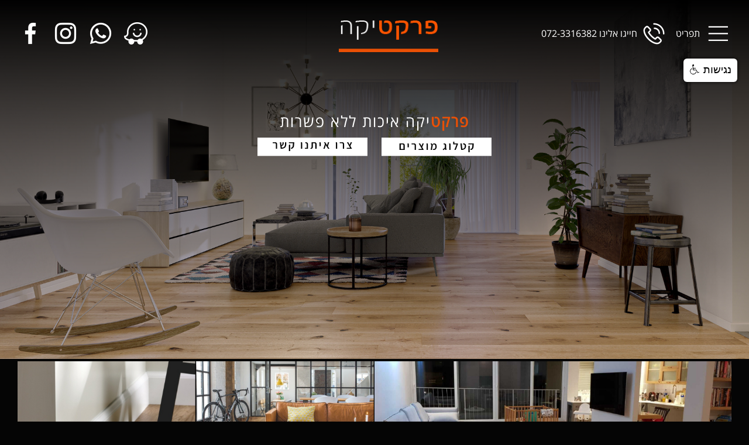

--- FILE ---
content_type: text/html
request_url: https://www.parquetika.com/
body_size: 8303
content:


<!DOCTYPE html PUBLIC "-//W3C//DTD XHTML 1.0 Transitional//EN" "http://www.w3.org/TR/xhtml1/DTD/xhtml1-transitional.dtd">
<html xmlns="http://www.w3.org/1999/xhtml">
<head>
<title>פרקטים בראשון לציון | פרקטיקה | 072-3316382</title>
<meta name="keywords" content="דף הבית, פרקטים, פרקטים בראשון לציון, פרקטים מעץ, פרקט פולימרי, פרקט SPC, טפטים, טפטים בראשון לציון" />
<meta name="description" content="פרקט למינציה החל מ 34 ש&#34;ח + מע&#34;מ , טפטים החל מ 200 ש&#34;ח + מע&#34;מ ועוד מגוון מבצעים מיוחדים על כל סוגי הפרקטים ... חייגו כעת למידע נוסף 072-3316382" />
<meta http-equiv="Content-Type" content="text/html; charset=windows-1255" />
<meta name="SKYPE_TOOLBAR" content ="SKYPE_TOOLBAR_PARSER_COMPATIBLE"/>
<meta name="viewport" content="width=device-width, initial-scale=1.0, maximum-scale=1.0, user-scalable=no" />
<link href="fonts/style.css" rel="stylesheet" type="text/css" />
<link href="css/style.css" rel="stylesheet" type="text/css" />
<link href="css/responsive.css" rel="stylesheet" type="text/css" />

<!-- OPEN - CLOSE MENU -->
<script type="text/javascript">
    function toggle_visibility(id) {
        var e = document.getElementById(id);
        if (e.style.display == 'block')
            e.style.display = 'none';
        else
            e.style.display = 'block';
    }
</script>


<script type="text/javascript" src="js/jquery-2.1.1.js"></script>
<script type="text/javascript" src="js/accordian.js"></script>
<script type="text/javascript">
    /* MOBILE MENU ACCORDIAN SCRIPT */
    $(document).ready(function () {
        $(".navigation").vmenuModule({
            Speed: 200,
            autostart: false,
            autohide: true,
        });
    });
</script>


<script src="https://www.negishim.com/accessibility/accessibility_pro_group255.js" type="text/javascript"></script>
<script type="text/javascript">
    accessibility_rtl = true;
    pixel_from_side = 20;
    pixel_from_start = 100;
</script>


</head>





<script language="JavaScript1.2" src="user/functions.js" type="text/javascript"></script>

    
<link rel="stylesheet" href="includes/prettyPhoto.css" type="text/css" media="screen" title="prettyPhoto main stylesheet" charset="utf-8" />
<script src="includes/jquery.prettyPhoto.js" type="text/javascript" charset="utf-8"></script>

<script type="text/javascript" charset="utf-8">
    $(document).ready(function () {
        $("a[rel^='prettyPhoto']").prettyPhoto();
    });
</script>

    
     <script src="js/jquery.popupoverlay.js" type="text/javascript"></script>


</head>

    


<body>
    <script>
  (function(i,s,o,g,r,a,m){i['GoogleAnalyticsObject']=r;i[r]=i[r]||function(){
  (i[r].q=i[r].q||[]).push(arguments)},i[r].l=1*new Date();a=s.createElement(o),
  m=s.getElementsByTagName(o)[0];a.async=1;a.src=g;m.parentNode.insertBefore(a,m)
  })(window,document,'script','//www.google-analytics.com/analytics.js','ga');

  ga('create', 'UA-75211534-1', 'auto');
  ga('send', 'pageview');

</script>



<script type="text/javascript">
    /* <![CDATA[ */
    var google_conversion_id = 1006951018;
    var google_custom_params = window.google_tag_params;
    var google_remarketing_only = true;
    /* ]]> */
</script>
<script type="text/javascript" src="//www.googleadservices.com/pagead/conversion.js">
</script>
<noscript>
<div style="display:inline;">
<img height="1" width="1" style="border-style:none;" alt="" src="//googleads.g.doubleclick.net/pagead/viewthroughconversion/1006951018/?guid=ON&amp;script=0"/>
</div>
</noscript>

<div id="main">






<!-- HEADER START HERE -->
	<div class="header">
		<div class="header_one z-20">
			<div class="top_details">
				<div class="logo"><a href="http://www.parquetika.com/"><img src="images/logo.png" alt=""></a></div>
				<div class="menu_content">
					<div class="phone"><a style="color:white;text-decoration:none" href="tel:072-3316382"><img src="images/top-icon5.png" alt=""> חייגו אלינו 072-3316382</a></div>
					<div class="menu"><a href="#" onclick="toggle_visibility('submenu_nav');"><img src="images/top-icon6.png" alt=""> תפריט</a> </div>
				</div>
			</div>
			<div class="social_icon">
				<ul>
					<li><a target="_blank" href="https://www.facebook.com/people/%D7%A4%D7%A8%D7%A7%D7%98%D7%99%D7%A7%D7%94/100092564029974/"><img src="images/top-icon1.png" alt="" class="soft"></a></li>
					<li><a target="_blank" href="https://www.instagram.com/parketika_risho/"><img src="images/top-icon2.png" alt="" class="soft"></a></li>
					<li><a target="_blank" href="https://api.whatsapp.com/send?phone=972507744269"><img src="images/top-icon3.png" alt="" class="soft"></a></li>
					<li><a target="_blank" href="https://waze.com/ul?ll=31.988950,34.764948&navigate=yes"><img src="images/top-icon4.png" alt="" class="soft"></a></li>


			


				</ul>
			</div>
			<div class="banner_content">
				<h1 style="letter-spacing: 2px; "><span style="font-weight:bold; color:#ea5005">פרקט</span>יקה איכות ללא פשרות</h1>
					<div class="social_icon2">
				<ul>
					<li><a target="_blank" href="https://www.facebook.com/parquetika"><img src="images/top-icon1.png" alt="" class="soft"></a></li>
					<li><a target="_blank" href="https://www.instagram.com/parketika_risho/"><img src="images/top-icon2.png" alt="" class="soft"></a></li>
					<li><a target="_blank" href="https://api.whatsapp.com/send?phone=972507744269"><img src="images/top-icon3.png" alt="" class="soft"></a></li>
					<li><a target="_blank" href="tel:072-3316382"><img src="images/top-icon5.png" alt="" class="soft"></a></li>
	
					<li><a target="_blank" href=" https://waze.com/ul?ll=31.988950,34.764948&navigate=yes"><img src="images/top-icon4.png" alt="" class="soft"></a></li>


			


				</ul>
			</div>

							<a href="#cat"><img src="images/button2.png" alt=""></a>
				<a href="צרו-קשר-7.asp"><img src="images/button1.png" alt=""></a>
	
			</div>
		</div>
    </div>
    <div id="submenu_nav">
    	<div class="menu_details" id="masterdiv">
	    	<div class="close_menu"><a href="#" onclick="toggle_visibility('submenu_nav');"><img src="images/top-icon7.png" alt=""></a></div>
	    	<div class="navigation">
	    		<ul>
	  			
				<li><a   href="#" target="_self">קטלוג פרקטים למינציה</a>
					<ul>

				<li><a   href="#" target="_self">קוויק סטפ</a>
					<ul>

				<li><a  href="Majestic-170.asp" target="_self">Majestic</a></li>
				<li><a  href="Classic-121.asp" target="_self">Classic</a></li>
				<li><a  href="Eligna--122.asp" target="_self">Eligna </a></li>
				<li><a  href="Largo-125.asp" target="_self">Largo</a></li>
				<li><a  href="Creo-171.asp" target="_self">Creo</a></li>
				<li><a  href="Impressive-173.asp" target="_self">Impressive</a></li>
				<li><a  href="שברון-172.asp" target="_self">שברון</a></li>
					</ul></li>

				<li><a   href="#" target="_self">קרונו אוריגינל </a>
					<ul>

				<li><a  href="קאסטלו-128.asp" target="_self">קאסטלו</a></li>
				<li><a  href="סטון-129.asp" target="_self">סטון</a></li>
				<li><a  href="סופר-נטורל-וויד-בודי-130.asp" target="_self">סופר נטורל וויד בודי</a></li>
				<li><a  href="סופר-נטורל-131.asp" target="_self">סופר נטורל</a></li>
				<li><a  href="ואריו-ארוך-132.asp" target="_self">ואריו ארוך</a></li>
				<li><a  href="ואריו-4-133.asp" target="_self">ואריו 4</a></li>
				<li><a  href="ואריו-2-וויד-בודי-134.asp" target="_self">ואריו 2 וויד בודי</a></li>
				<li><a  href="דק-עץ-47.asp" target="_self">דק עץ</a></li>
					</ul></li>

				<li><a   href="#" target="_self">פרקט גרמני כרונוטקסט</a>
					<ul>

				<li><a  href="dynanic-81.asp" target="_self">dynanic</a></li>
				<li><a  href="bliss-art-80.asp" target="_self">bliss art</a></li>
				<li><a  href="amazone-79.asp" target="_self">amazone</a></li>
				<li><a  href="exquisit-82.asp" target="_self">exquisit</a></li>
				<li><a  href="mammut-83.asp" target="_self">mammut</a></li>
				<li><a  href="robusto-84.asp" target="_self">robusto</a></li>
					</ul></li>

				<li><a   href="#" target="_self">פרקטים במבצע</a>
					<ul>

				<li><a  href="new-sale-175.asp" target="_self">new sale</a></li>
					</ul></li>

				<li><a   href="#" target="_self">פרקט פולימרי</a>
					<ul>

				<li><a  href="Allure-Locking-65.asp" target="_self">Allure Locking</a></li>
				<li><a  href="Allure-Office-66.asp" target="_self">Allure Office</a></li>
				<li><a  href="Allure-Commercial-67.asp" target="_self">Allure Commercial</a></li>
					</ul></li>

				<li><a  href="פנלים-ספוגים-ספים-26.asp" target="_self">פנלים-ספוגים-ספים</a></li>
					</ul></li>

				<li><a  href="פרקטים-עץ-177.asp" target="_self">פרקטים עץ</a></li>
				<li><a  href="פרקטים-פישבון-165.asp" target="_self">פרקטים פישבון</a></li>
				<li><a  href="פרקט-lvt-פישבון-של-quick-step-205.asp" target="_self">פרקט lvt פישבון של quick step</a></li>
				<li><a  href="פנלים-166.asp" target="_self">פנלים</a></li>
				<li><a  href="קרניזים-חיפוי-קיר-167.asp" target="_self">קרניזים חיפוי קיר</a></li>
				<li><a  href="טפטים-11.asp" target="_self">טפטים</a></li>
				<li><a   href="#" target="_self">פרקט פולימרי</a>
					<ul>

				<li><a  href="Spc-החל-מ-69-שח-פלוס-מעמ-203.asp" target="_self">Spc החל מ 69 ש&#34;ח פלוס מע&#34;מ</a></li>
				<li><a  href="Spc-168.asp" target="_self">Spc</a></li>
				<li><a  href="Lvt-178.asp" target="_self">Lvt</a></li>
					</ul></li>

				<li><a  href="סרטונים-176.asp" target="_self">סרטונים</a></li>
				<li><a  href="גלריה-9.asp" target="_self">גלריה</a></li>
				<li><a   href="#" target="_self">מידע מקצועי</a>
					<ul>

				<li><a  href="סוגי-פרקטים-92.asp" target="_self">סוגי פרקטים</a></li>
				<li><a  href="פרקט-קוויק-סטפ-140.asp" target="_self">פרקט קוויק סטפ</a></li>
				<li><a  href="יתרונות-וחסרונות-של-רצפת-פרקט-69.asp" target="_self">יתרונות וחסרונות של רצפת פרקט</a></li>
				<li><a  href="איך-לשמור-על-פרקט-73.asp" target="_self">איך לשמור על פרקט</a></li>
				<li><a  href="גורמים-המשפיעים-על-עלות-התקנת-פרקט-74.asp" target="_self">גורמים המשפיעים על עלות התקנת פרקט</a></li>
				<li><a  href="גווני-הפרקטים-76.asp" target="_self">גווני הפרקטים</a></li>
				<li><a  href="פינות-אוכל-לפי-מידה-199.asp" target="_self">פינות אוכל לפי מידה</a></li>
				<li><a  href="שולחן-נפתח-ל-30-סועדים-202.asp" target="_self">שולחן נפתח ל 30 סועדים</a></li>
				<li><a  href="גרניט-פורצלן-204.asp" target="_self">גרניט פורצלן</a></li>
				<li><a  href="quick-step-180.asp" target="_self">quick step</a></li>
				<li><a  href="מחירי-פרקטים-91.asp" target="_self">מחירי פרקטים</a></li>
				<li><a  href="מפעל-קוסמטיקה--179.asp" target="_self">מפעל קוסמטיקה </a></li>
				<li><a  href="פרקט-אלון-93.asp" target="_self">פרקט אלון</a></li>
				<li><a  href="פרקט-גרמני-94.asp" target="_self">פרקט גרמני</a></li>
				<li><a  href="פרקט-לבית-95.asp" target="_self">פרקט לבית</a></li>
				<li><a  href="פרקט-למינציה-מחיר-96.asp" target="_self">פרקט למינציה מחיר</a></li>
				<li><a  href="מחיר-פרקט-90.asp" target="_self">מחיר פרקט</a></li>
				<li><a  href="טפטים-44.asp" target="_self">טפטים</a></li>
				<li><a  href="עשה-זאת-בעצמך-16.asp" target="_self">עשה זאת בעצמך</a></li>
				<li><a  href="פרקט-זול-36.asp" target="_self">פרקט זול</a></li>
				<li><a  href="פרקט-למינציה-37.asp" target="_self">פרקט למינציה</a></li>
				<li><a  href="טפטים-לסלון-38.asp" target="_self">טפטים לסלון</a></li>
				<li><a  href="פרקט-40.asp" target="_self">פרקט</a></li>
				<li><a  href="התקנת-פרקט-41.asp" target="_self">התקנת פרקט</a></li>
				<li><a  href="quick-step-181.asp" target="_self">quick step</a></li>
				<li><a  href="הדבקת-טפט-43.asp" target="_self">הדבקת טפט</a></li>
				<li><a  href="שולחן-נפתח-ל-5-מטר-201.asp" target="_self">שולחן נפתח ל 5 מטר</a></li>
				<li><a  href="טפטים-לקיר-45.asp" target="_self">טפטים לקיר</a></li>
				<li><a  href="פרקט-לבן-46.asp" target="_self">פרקט לבן</a></li>
				<li><a  href="המדריך-לבחירת-פרקט-68.asp" target="_self">המדריך לבחירת פרקט</a></li>
				<li><a  href="בחירה-נכונה-בפרקט-70.asp" target="_self">בחירה נכונה בפרקט</a></li>
				<li><a  href="מחירי-פרקט-42.asp" target="_self">מחירי פרקט</a></li>
				<li><a  href="רצפת-עץ-118.asp" target="_self">רצפת עץ</a></li>
				<li><a  href="פרקט-104.asp" target="_self">פרקט</a></li>
				<li><a  href="פרקטים-בזול-105.asp" target="_self">פרקטים בזול</a></li>
				<li><a  href="פרקטים-במבצע--106.asp" target="_self">פרקטים במבצע </a></li>
				<li><a  href="פרקטים-במבצע-טוב-107.asp" target="_self">פרקטים במבצע טוב</a></li>
				<li><a  href="פרקטים-במרכז-108.asp" target="_self">פרקטים במרכז</a></li>
				<li><a  href="פרקטים-השוואת-מחירים-109.asp" target="_self">פרקטים השוואת מחירים</a></li>
				<li><a  href="פרקטים-ודקים-110.asp" target="_self">פרקטים ודקים</a></li>
				<li><a  href="פרקטים-למינציה-111.asp" target="_self">פרקטים למינציה</a></li>
				<li><a  href="פרקט-קרונו-141.asp" target="_self">פרקט קרונו</a></li>
				<li><a  href="פרקטים-מחירים-113.asp" target="_self">פרקטים מחירים</a></li>
				<li><a  href="פרקטים-באור-יהודה---פרקטים-ביהוד-196.asp" target="_self">פרקטים באור יהודה - פרקטים ביהוד</a></li>
				<li><a  href="פרקטים-עץ-115.asp" target="_self">פרקטים עץ</a></li>
				<li><a  href="פרקט-תלת-שכבתי-103.asp" target="_self">פרקט תלת שכבתי</a></li>
				<li><a  href="ריצוף-פרקטים-117.asp" target="_self">ריצוף פרקטים</a></li>
				<li><a  href="פרקטים-מחיר-112.asp" target="_self">פרקטים מחיר</a></li>
				<li><a  href="רצפת-פרקט-119.asp" target="_self">רצפת פרקט</a></li>
				<li><a  href="התקנת-פרקט-למינציה-120.asp" target="_self">התקנת פרקט למינציה</a></li>
				<li><a  href="פרקטים-בראשון-לציון--142.asp" target="_self">פרקטים בראשון לציון </a></li>
				<li><a  href="פרקטים-ראשון-לציון--143.asp" target="_self">פרקטים ראשון לציון </a></li>
				<li><a  href="קטלוג-פרקטים-144.asp" target="_self">קטלוג פרקטים</a></li>
				<li><a  href="פרקט-למטבחים-147.asp" target="_self">פרקט למטבחים</a></li>
				<li><a  href="חנות-פרקטים-בראשון-לציון---פרקטים-במבצע-בראשון-לציון-154.asp" target="_self">חנות פרקטים בראשון לציון - פרקטים במבצע בראשון לציון</a></li>
				<li><a  href="פרקט-זול-בראשון-לציון---פרקטים-זולים-בראשון-לציון-155.asp" target="_self">פרקט זול בראשון לציון - פרקטים זולים בראשון לציון</a></li>
				<li><a  href="פרקט-זול-בראשון-לציון---פרקטים-זולים-בראשון-לציון-156.asp" target="_self">פרקט זול בראשון לציון - פרקטים זולים בראשון לציון</a></li>
				<li><a  href="פרקט-למינציה-בראשון-לציון---פרקט-קוויק-סטפ-בראשון-לציון-157.asp" target="_self">פרקט למינציה בראשון לציון - פרקט קוויק סטפ בראשון לציון</a></li>
				<li><a  href="פרקטים-116.asp" target="_self">פרקטים</a></li>
				<li><a  href="חברת-פרקטים-88.asp" target="_self">חברת פרקטים</a></li>
				<li><a  href="פרקט-עץ-מלא-100.asp" target="_self">פרקט עץ מלא</a></li>
				<li><a  href="פרקט-עץ-טבעי-99.asp" target="_self">פרקט עץ טבעי</a></li>
				<li><a  href="פרקטים-מעץ-114.asp" target="_self">פרקטים מעץ</a></li>
				<li><a  href="פרקט-עץ-אלון-98.asp" target="_self">פרקט עץ אלון</a></li>
				<li><a  href="פרקט-עץ-101.asp" target="_self">פרקט עץ</a></li>
				<li><a  href="מחיר-פרקט-למינציה-89.asp" target="_self">מחיר פרקט למינציה</a></li>
				<li><a  href="פרקט-פישבון-102.asp" target="_self">פרקט פישבון</a></li>
				<li><a  href="התקנת-פרקטים-87.asp" target="_self">התקנת פרקטים</a></li>
				<li><a  href="האם-להתקין-לבד-או-להזמין-איש-מקצוע-77.asp" target="_self">האם להתקין לבד או להזמין איש מקצוע</a></li>
				<li><a  href="פרקט-למינציה-מחירים-97.asp" target="_self">פרקט למינציה מחירים</a></li>
				<li><a  href="איך-קונים-פרקט-17.asp" target="_self">איך קונים פרקט</a></li>
				<li><a  href="פרקט-קוויק-סטפ-quick-step-183.asp" target="_self">פרקט קוויק סטפ quick step</a></li>
				<li><a  href="התקנת-פרקטים-27.asp" target="_self">התקנת פרקטים</a></li>
				<li><a  href="מדפים-לחנויות-161.asp" target="_self">מדפים לחנויות</a></li>
				<li><a  href="מזנונים-ושולחנות-164.asp" target="_self">מזנונים ושולחנות</a></li>
				<li><a  href="יתרונות-וחסרונות-של-רצפת-פרקט-החלק-השני-71.asp" target="_self">יתרונות וחסרונות של רצפת פרקט החלק השני</a></li>
				<li><a  href="בניית-אתר-אינטרנט-153.asp" target="_self">בניית אתר אינטרנט</a></li>
				<li><a  href="פרקטים-בקריית-מלאכי---פרקטים-בקריית-גת-191.asp" target="_self">פרקטים בקריית מלאכי - פרקטים בקריית גת</a></li>
				<li><a  href="פרקטים-בהרצליה---פרקטים-ברעננה---פרקטים-בנתניה-186.asp" target="_self">פרקטים בהרצליה - פרקטים ברעננה - פרקטים בנתניה</a></li>
				<li><a  href="פרקטים-בגבעתיים---פרקטים-בגבעת-שמואל-185.asp" target="_self">פרקטים בגבעתיים - פרקטים בגבעת שמואל</a></li>
				<li><a  href="פרקטים-בירושלים---פרקטים-בבית-שמש-188.asp" target="_self">פרקטים בירושלים - פרקטים בבית שמש</a></li>
				<li><a  href="פרקטים-ברמת-השרון---פרקטים-בהוד-השרון-190.asp" target="_self">פרקטים ברמת השרון - פרקטים בהוד השרון</a></li>
				<li><a  href="פרקטים-בחולון---פרקטים-בבת-ים-187.asp" target="_self">פרקטים בחולון - פרקטים בבת ים</a></li>
				<li><a  href="פרקטים-בראש-העין---פרקטים-בכפר-סבא-192.asp" target="_self">פרקטים בראש העין - פרקטים בכפר סבא</a></li>
				<li><a  href="פרקטים-באשדוד---פרקטים-באשקלון-184.asp" target="_self">פרקטים באשדוד - פרקטים באשקלון</a></li>
				<li><a  href="פרקטים-ברמלה---פרקטים-בלוד-193.asp" target="_self">פרקטים ברמלה - פרקטים בלוד</a></li>
				<li><a  href="פרקטים-ברמת-השרון---פרקטים-בהוד-השרון-194.asp" target="_self">פרקטים ברמת השרון - פרקטים בהוד השרון</a></li>
				<li><a  href="פרקטים-בנס-ציונה---פרקטים-ברחובות-189.asp" target="_self">פרקטים בנס ציונה - פרקטים ברחובות</a></li>
					</ul></li>

				<li><a  href="לקוחות-ממליצים-13.asp" target="_self">לקוחות ממליצים</a></li>
				<li><a  href="מבצעים-56.asp" target="_self">מבצעים</a></li>
				<li><a  href="פרויקטים-151.asp" target="_self">פרויקטים</a></li>
				<li><a  href="צרו-קשר-7.asp" target="_self">צרו קשר</a></li>			
	    		</ul>
	    	</div>
    	</div>
    </div>

	<div class="main_banner"><img src="images/main-banner.jpg" alt="image"></div>
<!-- HEADER END HERE -->

<!-- MAIN CONTENT START HERE -->

	<div class="home_container" id="cat">
		<div class="home_one">
	<ul>
		<li>
			<a href="#"> </a>
			<div class="img_holder">
				<a href="פרקטים-עץ-177.asp"><img alt="" src="images/home-img1.jpg" /></a></div>
			<div class="text_holder">
				<a href="פרקטים-עץ-177.asp" style="text-decoration:none;color:white;"> פרקטים עץ</a></div>
		</li>
		<li>
			<a href="#"> </a>
			<div class="img_holder">
				<a href="פנלים-166.asp"><img alt="" src="images/home-img2.jpg" /></a></div>
			<div class="text_holder">
				<a href="פנלים-166.asp" style="text-decoration:none;color:white;"> פנלים</a></div>
		</li>
	</ul>
</div>
<div class="home_two">
	<a href="#"> </a>
	<div class="img_holder">
		<a href="קטלוג-פרקטים-למינציה-10.asp"><img alt="" src="images/home-img3.jpg" /></a></div>
	<div class="text_holder">
		<a href="קטלוג-פרקטים-למינציה-10.asp" style="text-decoration:none;color:white;"> פרקטים למינציה</a></div>
</div>
<div class="home_two">
	<a href="#"> </a>
	<div class="img_holder">
		<a href="פרקטים-פישבון-165.asp"><img alt="" src="images/home-img4.jpg" /></a></div>
	<div class="text_holder">
		<a href="פרקטים-פישבון-165.asp" style="text-decoration:none;color:white;"> פרקטים פישבון</a></div>
</div>
<div class="home_one">
	<ul>
		<li>
			<a href="#"> </a>
			<div class="img_holder">
				<a href="קרניזים-חיפוי-קיר-167.asp"><img alt="" src="images/home-img6.jpg" /></a></div>
			<div class="text_holder">
				<a href="קרניזים-חיפוי-קיר-167.asp" style="text-decoration:none;color:white;"> קרניזים חיפוי קיר</a></div>
		</li>
		<li>
			<a href="#"> </a>
			<div class="img_holder">
				<a href="מבצעים-56.asp"><img alt="" src="images/home-img5.jpg" /></a></div>
			<div class="text_holder">
				<a href="#">&nbsp; </a></div>
		</li>
	</ul>
</div>
<div class="home_three">
	<div class="home_text">
		<h2 style="letter-spacing: 2px;">
			חברת <span style="color: rgb(234, 80, 5); font-weight: bold;">פרקט</span>יקה</h2>
		חברת פרקטיקה עוסקת בתחום יבוא שיווק ומכירה של פרקטים מהמותגים וחברות המובילות ביותר בעולם ומסייעת ללקוחות אשר מעוניינים לבצע התקנת פרקטים אצלם בבית.<br />
		חברת פרקטיקה ידועה כחברה מקצועית ואיכותית אשר פועלת בתחום מעל עשר שנים בהם צברה ניסיון ומוניטין רב ואלפי לקוחות מרוצים<br />
		החברה מייבאת לארץ את המותג הגרמני קרונו ומחזיקה מלאים של פרקטים מחברות אירופאיות מובילות<br />
		אתם מוזמנים לפנות אלינו ואנו מתחייבים להעניק לכם את השירות הטוב, האיכותי והמהיר ביותר.<br />
		אל תתלבטו ואל תחששו אנו כאן בשבילכם, נשמח לעמוד לשירותך ולעזור בכל שאלה .</div>
<!--#include file=Form_mail.asp--></div>


    </div>
<!-- MAIN CONTENT END HERE -->
    



<div style="width:92%;margin-right:4%;margin-left:4%">
                            
<h1>פרקטים בראשון לציון</h1>
לקוחות יקרים, אצלנו בפרקטיקה ראשון לציון תמצאו את מגוון הפרקטים הגדול ביותר בארץ! 
פרקטים ממגוון היצרנים המובילים בעולם - במחירים הכי משתלמים בארץ! 
אם אתם עוברים דירה, משפצים, רוצים לעצב או סתם להתחדש בפרקט איכותי ומרהיב לבית - הגעתם למקום הנכון! 
היכנסו כעת לאתר שלנו והתרשמו ממגוון פרקטים בראשון לציון - פרקט בראשון לציון. 
<br/><br/><h2>
איך בוחרים את הפרקט הנכון? </h2>
אם אתם שוקלים להתחדש בפרקט לבית או לעסק - אל תעשו זאת לבד! תמיד מומלץ. לקחת שירות וייעוץ של אנשי מקצוע שידעו לכוון אתכם ולהעניק לכם מניסיונם המקצועי. 
מגוון פרמטרים יש לקחת בחשבון כאשר רוצים להתחדש בפרקטים, לדוגמא: 
צבע הפרקט שיתאים לסביבת ואווירת הבית, סוג העץ שאותו אתם בוחרים, היצרן, האחריות הניתנת, האם הפרקט עמיד למים, התקנה מקצועית, מידות נכונות, ועוד... כל זאת חייבם לעשות בליווי איש מקצוע אם אתם רוצים תוצאה מושלמת ואיכותית. 
למידע נוסף אודות פרקטים בראשון לציון - פרקט בראשון לציון - צרו קשר ונשמח לעזור. 
<br/><br/><h2>
פרקט עמיד למים </h2>
אם אתם שוקלים לפרקט חדר שיש בו מגע אם מים כגון חדר המקלחות בבית, חובה להתחדש בפרקט פולימרי חסין למים, רק פרקט כזה יתן לכם את השקט הנפשי שלא משנה כמה מים יעופו על הפרקט או אם תדרכו עליו יחפים ורטובים עדין הפרקט ישאר איתן וללא נזקים או רטיבות שלא יהיה ניתן לטפל בהם. 
אצלנו בחברת פרקטיקה תוכלו להנות ממגוון פרקטים מוגני מים... 
<br/><br/><h2>
אודותינו </h2>
חברת פרקטיקה קיימת למעלה מ 20 שנה ובעלת אלפי לקוחות מרוצים, אנו מעניקים שירות לכל הלקוחות (פרטים, עסקיים, מוסדיים, מפעלים ועוד) , הצוות המתקינים שלנו ברמה הכי גבוהה שיש ואנו דואגים תמיד להתעדכן בכל מה שחדש בעולם הפרקטים על מנת להביא לכם את הטוב ביותר שיש! 
זקוקים למידע אודות פרקטים ומחירים? צרו קשר עוד היום עם פרקטים בראשון לציון - פרקט בראשון לציון ונשמח לעמוד לשירותכם. 
	<br /><br />

</div>
<!-- FOOTER START HERE -->
	<div class="footer">
		רח' לישנסקי 6 פינת האצל, ראשון לציון. טל: 072-3316382 <br>
		

			<a href="http://www.parquetika.com/">דף הבית</a> | <a href="http://www.parquetika.com/אודותינו-2.asp">אודות</a> |
					<a href="http://www.parquetika.com/מבצעים-56.asp">מבצעים</a> | <a href="http://www.parquetika.com/גלריה-9.asp">גלריה</a> | 
					<a href="http://www.parquetika.com/%D7%A1%D7%A8%D7%98%D7%95%D7%A0%D7%99%D7%9D-176.asp">סרטונים</a> | <a href="http://www.parquetika.com/צרו-קשר-7.asp">צור קשר</a> | <a href="accessibility.asp">הצהרת נגישות לאתר והסדרי נגישות לעסק</a>



		 <br />    כל הזכויות שמורות לפרקטיקה. ט.ל.ח

    </div>
<!-- FOOTER START HERE -->
</div>
</body></html>
: 

--- FILE ---
content_type: text/css
request_url: https://www.parquetika.com/fonts/style.css
body_size: 1307
content:
@font-face {font-family:'OpenSansHebrew-Bold';
    src:url('../fonts/OpenSansHebrew-Bold.woff') format('woff');           
    font-weight:normal;
    font-style:normal;}	
@font-face {font-family:'OpenSansHebrew-ExtraBold';
    src:url('../fonts/OpenSansHebrew-ExtraBold.woff') format('woff');           
    font-weight:normal;
    font-style:normal;}
@font-face {font-family:'OpenSansHebrew-ExtraBoldItalic';
    src:url('../fonts/OpenSansHebrew-ExtraBoldItalic.woff') format('woff');           
    font-weight:normal;
    font-style:normal;}
@font-face {font-family:'OpenSansHebrew-Light';
    src:url('../fonts/OpenSansHebrew-Light.woff') format('woff');           
    font-weight:normal;
    font-style:normal;}
@font-face {font-family:'OpenSansHebrew-Regular';
    src:url('../fonts/OpenSansHebrew-Regular.woff') format('woff');           
    font-weight:normal;
    font-style:normal;}
	
strong{font-weight:normal;font-family:'OpenSansHebrew-Bold';}
		
body{margin:0; padding:0; direction:rtl; font-size:16px; color:#fff;font-family:'OpenSansHebrew-Regular'; background: #050505;}
select {display:block;border:1px solid #a6a6a6; width:100%;font-size:13px;color:#3d3d3d; padding:10px; background:url(../images/arrow.png) no-repeat 96% 12px #fff;}
a, input, select, textarea{transition-duration:5s;transition-duration:1000ms;transition-duration:500ms, 500ms; text-decoration:none}
input, select, textarea{text-align:right; border:0;font-family:'OpenSansHebrew-Regular';}

/*** COMMON CSS ***/
#main{margin:0 auto; width:100%; float:left; position: relative;}
img{border:0;}
h1, h2, h3, h4, h5{margin:0; padding:0; line-height:normal; width:100%; font-weight:normal; float:left;box-sizing: border-box;}
ul{margin:0; padding:0; width:100%; float:left;}
ul li{list-style:none; float:right;box-sizing: border-box;}
span.skype_pnh_container {display:none !important;}
span.skype_pnh_print_container {display:inline !important;}

/*** COMMON CLASS DO NOT CHANGE ***/
div{float:left; width:100%; box-sizing: border-box;}
img.soft{transition-duration:5s;transition-duration:1000ms;transition-duration:500ms, 500ms; width:100%;}
img.soft:hover{-webkit-filter:brightness(0.5) grayscale(10) opacity(10);-moz-filter:brightness(0.5) grayscale(10) opacity(10);filter:brightness(0.5) grayscale(10) opacity(10);}
.shadow_one{box-shadow:0 0 20px rgba(65,56,59,0.2);}
.shadow_two{box-shadow:0 0 50px rgba(65,56,59,0.2);}
.radius_5{-moz-border-radius:5px;-webkit-border-radius:5px;border-radius:5px; overflow:hidden;} 
.radius_10{-moz-border-radius:10px;-webkit-border-radius:10px;border-radius:10px; overflow:hidden;} 
.radius_20{-moz-border-radius:20px;-webkit-border-radius:20px;border-radius:20px; overflow:hidden;} 
.radius_50{-moz-border-radius:50px;-webkit-border-radius:50px;border-radius:50px; overflow:hidden;} 
.pd_top_10{padding-top:10px;}
.pd_top_20{padding-top:20px;}
.pd_top_30{padding-top:30px;}
.pd_top_40{padding-top:40px;}
.pd_top_50{padding-top:50px;}
.pd_bot_10{padding-bottom:10px;}
.pd_bot_20{padding-bottom:20px;}
.pd_bot_30{padding-bottom:30px;}
.pd_bot_40{padding-bottom:40px;}
.pd_bot_50{padding-bottom:40px;}
.mgn_top_10{margin-top:10px;}
.mgn_top_20{margin-top:20px;}
.mgn_top_30{margin-top:30px;}
.mgn_top_40{margin-top:40px;}
.mgn_top_50{margin-top:50px;}
.mgn_bot_10{margin-bottom:10px;}
.mgn_bot_20{margin-bottom:20px;}
.mgn_bot_30{margin-bottom:30px;}
.mgn_bot_40{margin-bottom:40px;}
.mgn_bot_50{margin-bottom:40px;}
.z-10, .z-20, .z-30, .z-40, .z-50{top:0; left:0; position:relative;}
.z-10{z-index:10;}
.z-20{z-index:20;}
.z-30{z-index:30;}
.z-40{z-index:40;}
.z-50{z-index:50;}
::-webkit-input-placeholder{color:#ffffff;opacity:10;}
:-ms-input-placeholder{color:#fff;opacity:10;}
::placeholder{color:#fff;opacity:10;}


--- FILE ---
content_type: text/css
request_url: https://www.parquetika.com/css/style.css
body_size: 1948
content:
/*** MOBILE DIV ***/
.phone-m{display: none;}

/*** HEADER ****/
.header_one .social_icon2 {display:none;}
.header{ padding-bottom: 530px; }
.header_one{padding: 35px 30px 0 30px;}
.header_one .social_icon{width: 240px;}
.header_one .social_icon ul li{width: 45px; margin: 0 15px 0 0; float: left;}
.header_one .top_details{width: 55%; float: right; font-size: 16px; line-height: 45px;}
.header_one .top_details a{color: #fff;}
.header_one .top_details .logo{width: 170px; float: left;}
.header_one .top_details .menu_content{width: 325px; float: right;}
.header_one .top_details .menu_content .phone{width: 215px; text-align: left;}
.header_one .top_details .menu_content .phone img,
.header_one .top_details .menu_content .menu img{float: right; width: 45px;}
.header_one .top_details .menu_content .menu{width: 95px; float: right; text-align: left;}
#submenu_nav{width:100%; float:left; display:none; position:fixed; top:0; left:0; z-index:500; background:rgba(0,0,0,0.8); text-align:center; font-size:50px; color:#fff; height:100%;}
#submenu_nav .menu_details{width: 500px; float: right; position: fixed; z-index: 100; top: 0; right: 0}
#submenu_nav .menu_details .close_menu{width: 25px; float: left; padding: 20px 0 0 0}
#submenu_nav .menu_details .navigation{width: 450px; float: right; background: #ffffff; overflow: hidden scroll; font-size: 25px; position: relative; height: 700px;}
#submenu_nav .menu_details ul li{width: 100%; line-height: 70px; border-bottom: 1px solid #d5d6df;}
#submenu_nav .menu_details ul li a{display: block; float: left; color: #000; width: 100%; padding: 0 5% 0 0}
#submenu_nav .menu_details ul li a:hover{background: #d5d6df;}
#submenu_nav .menu_details ul li a[data-option='on']{background:url(../images/dropdown-up.png) 3.5% center no-repeat #d92352;color:#fff;}
#submenu_nav .menu_details ul li a[data-option='off']{background:url(../images/dropdown.png) 3.5% center no-repeat #fff; color: #000;}
#submenu_nav .menu_details ul li a[data-option='off']:hover{background:url(../images/dropdown.png) 3.5% center no-repeat #d5d6df; color: #000;}
#submenu_nav .menu_details ul ul{display:none;}

.header_one .banner_content{text-align: center;padding-top: 180px;}
.header_one .banner_content h1{font-size: 26px; padding-bottom: 10px;}
.header_one .banner_content img{width: 188px; margin: 0 10px; display: inline-block; float: none;}

.main_banner{position: absolute;}
.main_banner:after{content: '';position: absolute;top: 0;left: 0;right: 0;bottom: 0;background: linear-gradient(to top, transparent 0%, black 100%);}
.main_banner .text_holder{position: absolute;}

/*** HOME PAGE ***/
.home_container{width: 100%; padding:70px; position: relative; display: block;}
.home_container a{color: #ffffff;}
.home_one{width: 50%; letter-spacing: 2px;text-align: center; }
.home_one ul li{width: 50%; position: relative;}
.home_two{width: 50%; letter-spacing: 2px; position: relative;text-align: center; }

.home_one .text_holder,
.home_two .text_holder{position: absolute; top: 50%;font-size: 35px; }
.home_one ul li img,
.home_two img,
.inner_one .home_text .photo_gallery .photo_one ul li img,
.inner_one .home_text .photo_gallery .photo_two img{transition-duration:5s;transition-duration:1000ms;transition-duration:500ms, 500ms;}
.home_one ul li:hover img,
.home_two:hover img,
.inner_one .home_text .photo_gallery .photo_one ul li:hover img,
.inner_one .home_text .photo_gallery .photo_two img{opacity:0.5;}

.home_three{padding:40px 0; }
.home_form{width: 435px; float: left;border-right: 2px solid #fff; padding:0 50px 20px 0;}
.home_form h3{font-size: 30px; padding-bottom: 20px;}
.home_form .textbox{width: 100%; float: left;}
.home_form .textbox ul li{padding-bottom: 10px; width: 100%;}
.home_form .textbox input{background: #171717; height: 43px; padding: 0 3%; width: 94%; font-size: 14px; color: #ffffff;}
.home_form .btn_holder{width: 100%; float: left;}
.home_three .home_text{width: 70%; float: right; line-height: 28px; text-align: right;}
.home_three .home_text h2,
.inner_one .home_text h2{font-size: 40px; padding-bottom: 20px;}

/*** FOOTER ****/
.footer{text-align: center; font-size: 13px; line-height: 28px; color: rgba(255,255,255,0.7); padding-bottom: 50px;}
.footer a{color: rgba(255,255,255,0.7); padding: 0 5px;}
.footer a:hover{color: rgba(255,255,255,10);}

/*** INNER PAGE ***/
.header.innerpage{padding-bottom: 0px; height: 400px;}
.inner_banner{position: absolute;}
.inner_banner .text_holder{margin-top: -180px; text-align: center; font-weight: 700; font-size: 40px;}

.inner_one{padding:40px 0; }
.inner_one .home_text{width: 70%; float: right; line-height: 28px; text-align: right;}
.inner_one .home_text .full_text{}
.inner_one .home_text .photo_gallery{ padding-top: 40px; }
.inner_one .home_text .photo_gallery .photo_one,
.inner_one .home_text .photo_gallery .photo_two{text-align: center; font-size: 25px; color: #fff; position: relative; padding-bottom: 10px;}

.inner_one .home_text .photo_gallery .photo_one{width: 50%;}
.inner_one .home_text .photo_gallery .photo_one ul li{position: relative; width: 49.5%}
.inner_one .home_text .photo_gallery .photo_one ul li:first-child{float: left;}
.inner_one .home_text .photo_gallery .photo_one .img_holder,
.inner_one .home_text .photo_gallery .photo_two .img_holder{position: relative;}
.inner_one .home_text .photo_gallery .photo_one .text_holder,
.inner_one .home_text .photo_gallery .photo_two .text_holder{position: absolute; top: 50%}
.inner_one .home_text .photo_gallery .photo_two{width: 49.5%; float: right;}

.product_image{width:100%; float:right; padding:30px 0;margin-left:auto;margin-right:auto;}

.product_image ul li{width:375px;height:420px; margin:0 2% 30px 0;background-color:#171717}

.product_image ul li img{display:block; }
.product_image ul li h4{font-size:18px; color:WHITE; text-align:center; padding:10px 0 0 0;}


.mv ul li {width:47%;list-style:none;margin-left:3%;}
.video {
    width: 100%;
    height:350px;
    
}


















--- FILE ---
content_type: text/css
request_url: https://www.parquetika.com/css/responsive.css
body_size: 2294
content:
@media only screen and (max-width:1920px) {
img{width:100%; display:block;}
select {-webkit-appearance:none;-moz-appearance:none;}
}

@media only screen and (max-width:1640px),(max-width:1680px){
/*** HEADER ****/
.header{ padding-bottom: 425px; }
.banner_content{padding-top: 190px;}

/*** HOME PAGE **/
.home_three .home_text,
.inner_one .home_text{width: 65%; }

.header.innerpage{height: 330px;}


}

@media only screen and (max-width:1600px){
/*** HEADER ****/
.header{ padding-bottom: 400px; }
.footer{padding-bottom: 30px;}

/*** HOME PAGE ***/
.home_container{padding:50px;}
.home_form h3{font-size: 25px;}
.home_three .home_text h2,.inner_one .home_text h2{font-size: 35px;}

.inner_banner .text_holder{margin-top: -150px;}
.header.innerpage{height: 330px;}

}

@media only screen and (max-width:1380px), (max-width:1440px){
/*** HEADER ****/
.header{ padding-bottom: 340px; }
.header_one .banner_content{padding-top:150px; }

/*** HOME PAGE ***/
.home_container{padding:50px;}
.home_one .text_holder,
.home_two .text_holder{font-size: 25px;}
.home_form{width: 400px; border-right: 0px solid #fff; padding:0;}
.home_three .home_text{width: 65%;border-left: 2px solid #fff; padding:0 0 0 5%; }

/*** INNER PAGE ***/
.header.innerpage{height: 300px;}
.inner_banner .text_holder{margin-top: -130px; font-size: 35px;}
.inner_one .home_form{border-right: 2px solid #fff; padding:0 50px 20px 0;}
.inner_one .home_text{width: 65%;border-left: 0px solid #fff; padding:0 0 0 0; }
.inner_one .home_text .photo_gallery .photo_one,
.inner_one .home_text .photo_gallery .photo_two{font-size: 20px;} 
.inner_one .home_text .photo_gallery .photo_one ul li,
.inner_one .home_text .photo_gallery .photo_two{width: 49%;}


}

@media only screen and (max-width:1366px){
/*** HEADER ****/
.header{ padding-bottom: 310px; }

.header.innerpage{height: 270px;}

}

@media only screen and (max-width:1200px), (max-width:1280px){
/*** HEADER ****/
.header{ padding-bottom: 315px; }
.header_one .banner_content{padding-top: 100px;}

/*** HOME PAGE ***/
.home_container{padding:30px;}
.home_three .home_text,
.inner_one .home_text{width: 60%; }
.home_form h3{font-size: 25px;}
.home_three .home_text h2, .inner_one .home_text h2{font-size: 30px;}


}

@media only screen and (max-width:1024px),(max-width:1040px){
/*** HEADER ****/
.header{ padding-bottom: 190px; }

/*** HOME PAGE ***/
.home_container{padding:20px;}
.home_three{padding:30px 0; }
.home_three .home_text,
.inner_one .home_text{width: 100%;border-left: 0px solid #fff; border-bottom: 2px solid #fff; padding:0 0 20px 0; }
.home_three .home_text h2, .inner_one .home_text h2{font-size: 40px;}
.home_form{width:100%; padding-top: 20px;}
.home_form h3{font-size: 30px;}
.home_form .textbox{width: 100%;}
.home_form .textbox ul li{padding-bottom: 10px; width: 32%; margin: 0 0 0 2%;}
.home_form .textbox ul li:last-child{margin: 0;}
.home_form .textbox input{background: #171717; height: 43px; padding: 0 3%; width: 94%; font-size: 14px; color: #ffffff;}
.home_form .btn_holder{width: 100%; float: left;}
.home_form .btn_holder img{width: 435px; margin: 0 auto;}

/*** INNER PAGE ***/
.header.innerpage{height: 200px;}
.inner_banner .text_holder{margin-top: -80px; font-size: 30px;}
.inner_one .home_form{border-right: 0px solid #fff; padding:20px 0 0 0;}


}

@media only screen and (max-width:720px),(max-width:760px), (max-width:960px){
/*** HEADER ****/
.header{ padding-bottom: 135px; }
.header_one{padding: 25px 20px 0 20px;}
.header_one .social_icon{width: 160px; float: right; padding-top: 5px;}
.header_one .social_icon ul li{width: 30px; margin: 0 0 0 10px; float: left;}
.header_one .top_details{width: 100%; line-height: 30px;}
.header_one .top_details .logo{width: 150px;}
.header_one .top_details .menu_content{width: 200px;}
.header_one .top_details .menu_content .phone{width: 200px; float: right; padding-bottom: 5px;}
.header_one .top_details .menu_content .phone img,.header_one .top_details .menu_content .menu img{width: 30px;}
.header_one .top_details .menu_content .menu{width: 75px; float: right;}
#submenu_nav .menu_details{width: 380px;}
#submenu_nav .menu_details .close_menu{width: 20px; padding: 10px 0 0 0}
#submenu_nav .menu_details .navigation{width: 350px; font-size: 20px; height: auto;}
#submenu_nav .menu_details .navigation ul li{line-height: 50px;}
.header_one .banner_content{padding-top: 50px;}
.header_one .banner_content h1{font-size: 20px;}
.header_one .banner_content img{width: 170px;}
.footer{padding:0 3% 20px 3%; }

/*** HOME PAGE ***/
.home_container{padding:0;}
.home_one .text_holder,
.home_two .text_holder{font-size: 30px;}
.home_one, .home_two,
.inner_one .home_text .photo_gallery .photo_one,
.inner_one .home_text .photo_gallery .photo_two{width: 100%; padding:5px 0; }
.home_three{padding:30px 3%; }
.home_three .home_text h2, .inner_one .home_text h2{font-size: 35px;}
.home_form h3{font-size: 25px;}

/*** INNER PAGE ***/
.header.innerpage{height: auto;}
.inner_banner{position: relative;margin-top: -70px;}
.inner_banner .text_holder{margin-top: -100px; font-size: 25px;}
.inner_one .home_text .photo_gallery .photo_one,
.inner_one .home_text .photo_gallery .photo_two{font-size: 30px;} 
.inner_one .home_text .photo_gallery .photo_one ul li{width: 49.5%;}
.inner_one .home_text .photo_gallery .photo_two{width: 100%;}



}

@media only screen and (max-width:600px), (max-width:650px),(max-width:680px){
/*** HEADER ****/
.header{ padding-bottom: 100px; }
.header_one .banner_content{padding-top: 0px;}

/*** HOME PAGE ***/
.home_one .text_holder,
.home_two .text_holder{font-size: 25px;}

/*** INNER PAGE ***/
.inner_banner{margin-top: -50px;}
.inner_banner .text_holder{margin-top: -70px; font-size: 25px;}
.inner_one .home_text .photo_gallery .photo_one,
.inner_one .home_text .photo_gallery .photo_two{font-size: 25px;} 
.inner_one .home_text .photo_gallery .photo_one ul li{width: 49.2%;}


}

@media only screen and (max-width:500px),(max-width:580px){
/*** HEADER ****/
.header{ padding-bottom: 70px; }

}

@media only screen and (max-width:400px), (max-width:450px),(max-width:480px) {
.mv ul li {width:100%;list-style:none;margin-left:0%}
.product_image{width:100%; float:none; padding:30px 0;margin-left:auto;margin-right:auto;display:inline-block}
.video {
    width: 100%;
    height:300px;
    
}


.product_image ul li{width:auto;height:auto;background-color:#171717;display:inline-block;margin-left:auto;margin-right:auto;float:none;text-align:center;}
.product_image ul li a img{margin-left:10%;margin-right:10%;float:none;display:inline-block;}

/*** DESKTOP OFF ***/
.header_one .top_details .menu_content .phone,
.header_one .social_icon{display: none;}
.header_one .social_icon2{display:inline-block;margin-right:auto;margin-left:auto;border:0px solid white;width:auto;float:none;margin-bottom:10px;}
/*** HEADER ****/
.header{ padding-bottom: 50px; }
.header_one{padding: 15px 10px 0 10px;}
.header_one .top_details{width: 100%; line-height: 30px;}
.header_one .top_details .logo{width: 120px;}
.header_one .top_details .menu_content{width: 75px; float: right; padding-top: 10px;}
.header_one .top_details .menu_content .menu img{width: 30px;}
.header_one .top_details .menu_content .menu{width: 75px; float: right;}
#submenu_nav .menu_details{width: 300px;}
#submenu_nav .menu_details .close_menu{width: 20px; padding: 10px 0 0 0}
#submenu_nav .menu_details .navigation{width: 270px; font-size: 18px; height: auto;}
#submenu_nav .menu_details .navigation ul li{line-height: 50px;}
.header_one .banner_content{padding-top: 20px;}
.header_one .banner_content h1{font-size: 20px;}
.header_one .banner_content img{width: 45%; margin: 0 2%}
.header_two{top: 70px;}

/*** HOME PAGE ***/
.home_one .text_holder{font-size: 17px;}
.home_two .text_holder{font-size: 22px;}
.home_three .home_text h2, .inner_one .home_text h2{font-size: 30px;}
.home_form h3{font-size: 20px;}
.home_form .textbox ul li{padding-bottom: 10px; width: 100%; margin: 0;}
.home_form .btn_holder img{width: 100%;}

/*** INNER PAGE ***/
.inner_banner{margin-top: 0px;}
.inner_banner .text_holder{margin-top: -50px; font-size: 25px;}
.inner_one .home_text .photo_gallery .photo_one,
.inner_one .home_text .photo_gallery .photo_two{font-size: 20px;} 
.inner_one .home_text .photo_gallery .photo_one ul li{width: 49%;}

}

@media only screen and (max-width:375px), (max-width:384px){
.product_image ul li a img{margin-left:7%;margin-right:7%;float:none;display:inline-block;}
/*** HEADER ****/
.header{ padding-bottom: 35px; }

}

@media only screen and (max-width:360px){
.product_image ul li a img{margin-left:6%;margin-right:6%;float:none;display:inline-block;}
/*** HEADER ****/
.header{ padding-bottom: 35px; }
.header_one .banner_content{padding-top: 10px;}

}

@media only screen and (max-width:300px), (max-width:320px){
/*** HEADER ****/
.header{ padding-bottom: 20px; }

}


--- FILE ---
content_type: application/x-javascript
request_url: https://www.parquetika.com/user/functions.js
body_size: 680
content:
	function validflds(namelist)
		{
			var trueflag=true;
			
			var strsplit=namelist.split(",")
			
			var part_num=0;
			
			while (part_num < strsplit.length)
			 {
			  if(document.getElementsByName(strsplit[part_num])[0].value=='')
			  	{
			  		trueflag=false;
			  	}
				
			  else //checks for email address syntax
			  	{
			  		
			  		if(strsplit[part_num].toLowerCase().indexOf("email")!=-1)
			  			{
			  				if (validate(document.getElementsByName(strsplit[part_num])[0].value)==false)
			  					{
			  						trueflag=false;	
			  					}
			  			}
			  	}					  	
			  part_num+=1;
			  }
			
			if (trueflag==true)
				{
					return true;
				}
			else
				{
					alert('יש למלא את כל שדות החובה במלואם!');
					return false;
				}				
		}
		
		
		
function validate(email) {
   var reg = /^([A-Za-z0-9_\-\.])+\@([A-Za-z0-9_\-\.])+\.([A-Za-z]{2,4})$/;
   var address = email;
   if(reg.test(address) == false) {
      alert('כתובת אי-מייל לא תקינה,נסה שנית!');
      return false;
   }
}



--- FILE ---
content_type: text/plain
request_url: https://www.google-analytics.com/j/collect?v=1&_v=j102&a=1267713846&t=pageview&_s=1&dl=https%3A%2F%2Fwww.parquetika.com%2F&ul=en-us%40posix&dt=%D7%A4%D7%A8%D7%A7%D7%98%D7%99%D7%9D%20%D7%91%D7%A8%D7%90%D7%A9%D7%95%D7%9F%20%D7%9C%D7%A6%D7%99%D7%95%D7%9F%20%7C%20%D7%A4%D7%A8%D7%A7%D7%98%D7%99%D7%A7%D7%94%20%7C%20072-3316382&sr=1280x720&vp=1280x720&_u=IEBAAEABAAAAACAAI~&jid=2043207750&gjid=1688891309&cid=1304014671.1768711519&tid=UA-75211534-1&_gid=491655959.1768711519&_r=1&_slc=1&z=738600553
body_size: -451
content:
2,cG-XNW917JQF2

--- FILE ---
content_type: application/x-javascript
request_url: https://www.parquetika.com/js/accordian.js
body_size: 564
content:
(function($) {
	$.fn.vmenuModule = function(option) {
		var obj,
			item;
		var options = $.extend({
				Speed: 220,
				autostart: true,
				autohide: 1
			},
			option);
		obj = $(this);

		item = obj.find("ul").parent("li").children("a");
		item.attr("data-option", "off");

		item.unbind('click').on("click", function() {
			var a = $(this);
			if (options.autohide) {
				a.parent().parent().find("a[data-option='on']").parent("li").children("ul").slideUp(options.Speed / 1.2,
					function() {
						$(this).parent("li").children("a").attr("data-option", "off");
					})
			}
			if (a.attr("data-option") == "off") {
				a.parent("li").children("ul").slideDown(options.Speed,
					function() {
						a.attr("data-option", "on");
					});
			}
			if (a.attr("data-option") == "on") {
				a.attr("data-option", "off");
				a.parent("li").children("ul").slideUp(options.Speed)
			}
		});
		if (options.autostart) {
			obj.find("a").each(function() {

				$(this).parent("li").parent("ul").slideDown(options.Speed,
					function() {
						$(this).parent("li").children("a").attr("data-option", "on");
					})
			})
		}

	}
})(window.jQuery || window.Zepto);